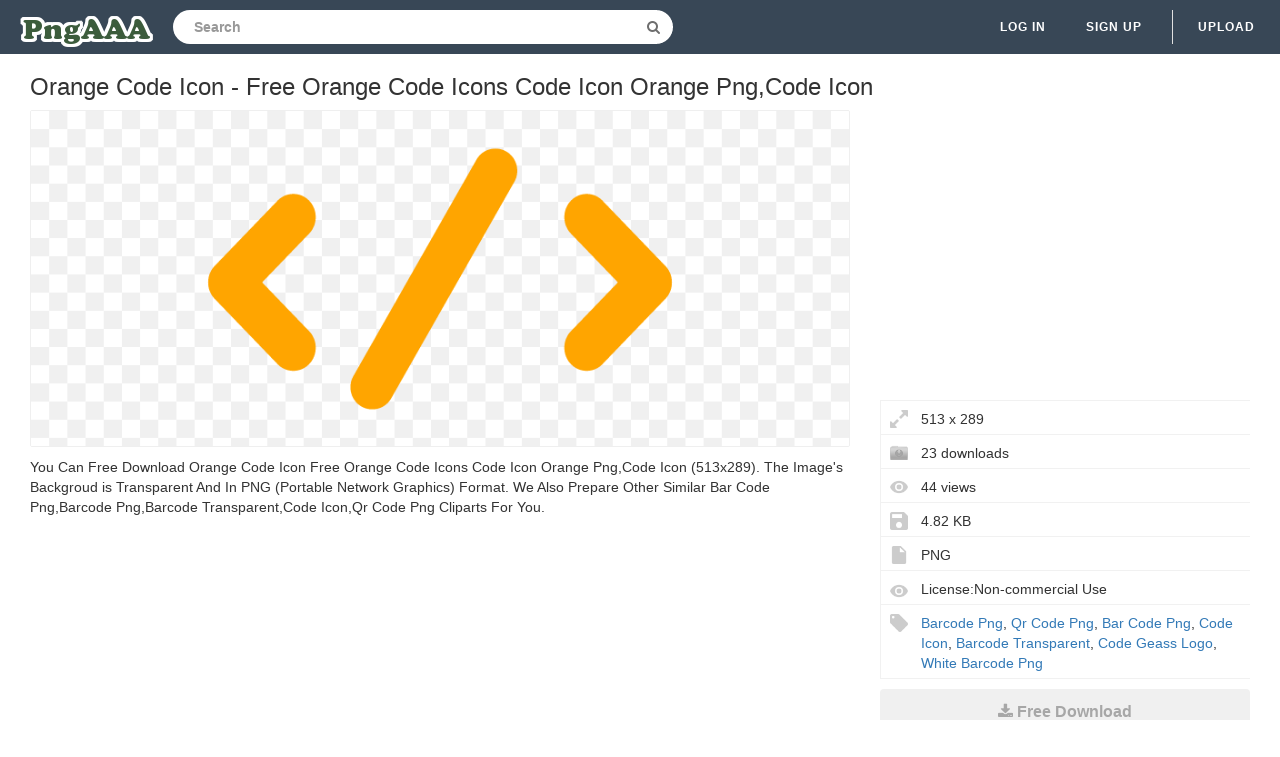

--- FILE ---
content_type: text/html; charset=utf-8
request_url: https://www.google.com/recaptcha/api2/aframe
body_size: 259
content:
<!DOCTYPE HTML><html><head><meta http-equiv="content-type" content="text/html; charset=UTF-8"></head><body><script nonce="w8G8u7ny9UYRq5BXtu6mYA">/** Anti-fraud and anti-abuse applications only. See google.com/recaptcha */ try{var clients={'sodar':'https://pagead2.googlesyndication.com/pagead/sodar?'};window.addEventListener("message",function(a){try{if(a.source===window.parent){var b=JSON.parse(a.data);var c=clients[b['id']];if(c){var d=document.createElement('img');d.src=c+b['params']+'&rc='+(localStorage.getItem("rc::a")?sessionStorage.getItem("rc::b"):"");window.document.body.appendChild(d);sessionStorage.setItem("rc::e",parseInt(sessionStorage.getItem("rc::e")||0)+1);localStorage.setItem("rc::h",'1766917700843');}}}catch(b){}});window.parent.postMessage("_grecaptcha_ready", "*");}catch(b){}</script></body></html>